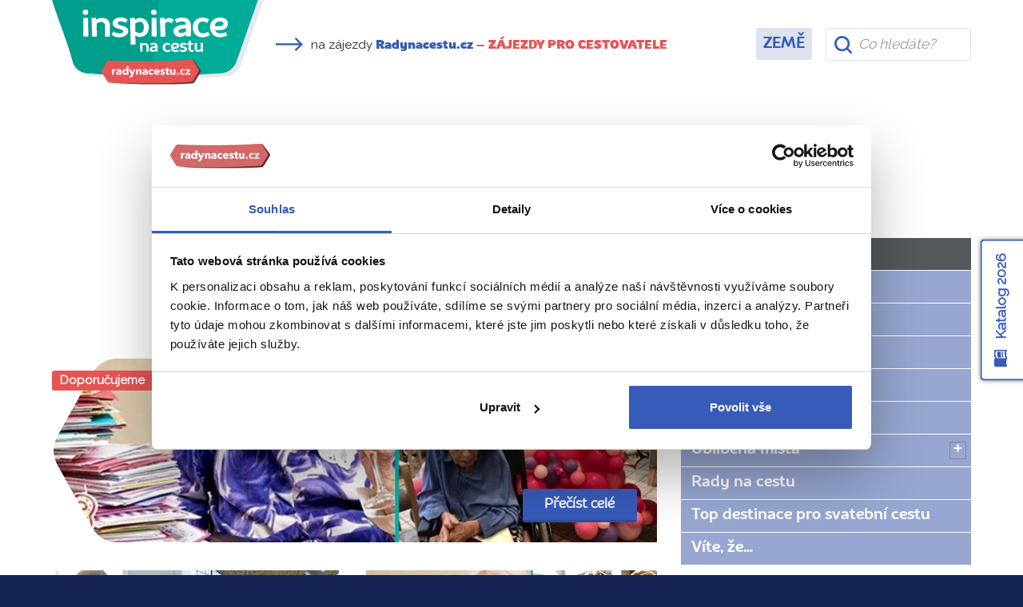

--- FILE ---
content_type: text/html; charset=utf-8
request_url: https://www.radynacestu.cz/magazin/aktuality-kolem-sveta/
body_size: 11812
content:
<!DOCTYPE html><html lang="cs"><head><meta http-equiv="X-UA-Compatible" content="IE=edge"><title>Aktuality - Kolem světa | Magazín Radynacestu.cz</title><meta name="google-site-verification" content="YlgPa2x9d9ABH5QAkY4kcER5Ak0qftQBCoZVRDXOiq0" /><meta name="google-site-verification" content="F1QxcTVopFO0A4HwVQ_8_hcg0ZS75Rwyxr46S6A0WZs" /><meta name="google-site-verification" content="0eLATpb_uXXFPviE4bH4ZSPCjLBjI5mBPIi0nX_NttQ" /><meta name="facebook-domain-verification" content="xa1f66e00c020a2qjr0x5q42k80zz5" /><style>.async-hide { opacity: 0 !important;background:#fff;} </style><script id="Cookiebot" src="https://consent.cookiebot.com/uc.js" data-cbid="3fa8c8d6-db31-4f89-82ef-db6ed1c4cf0f" type="text/javascript"></script><script>(function(a,s,y,n,c,h,i,d,e){s.className+=' '+y;h.start=1*new Date;h.end=i=function(){s.className=s.className.replace(RegExp(' ?'+y),'')};(a[n]=a[n]||[]).hide=h;setTimeout(function(){i();h.end=null},c);h.timeout=c;})(window,document.documentElement,'async-hide','dataLayer',3000,{'GTM-T273SFD':true});
(function(i,s,o,g,r,a,m){i['GoogleAnalyticsObject']=r;i[r]=i[r]||function(){(i[r].q=i[r].q||[]).push(arguments)},i[r].l=1*new Date();a=s.createElement(o),m=s.getElementsByTagName(o)[0];a.async=1;a.src=g;m.parentNode.insertBefore(a,m)})(window,document,'script','https://www.google-analytics.com/analytics.js','ga');
ga("create", "UA-25493303-6", "auto", {name: "aaco"});
ga('aaco.require', 'GTM-T273SFD');</script><link href="https://fonts.googleapis.com/css?family=Raleway&amp;subset=latin-ext" rel="stylesheet"><script async src="https://cdn.ampproject.org/v0.js"></script><link href="/templates/radynacestu_v5/data/app.css?1.1086" rel="stylesheet" type="text/css" media="all" /><meta name="google-site-verification" content="hKCBmMUL8YG-sWgjucSJcY9nGoIUOH6VS9L4LqaZS9M" /><link rel="alternate" type="application/rss+xml" href="//www.radynacestu.cz/rss.xml" /><meta id="vp" name="viewport" content="initial-scale=1, width=device-width, user-scalable=yes, maximum-scale=2.0">
<script>
//window.onload = function() {
    if (screen.width < 470) {
        var mvp = document.getElementById('vp');
        mvp.setAttribute('content','width=470');
    }
//}
</script>

<style type="text/css">.webp img.no-webp,body.webp .no-webp,.no-webp img.webp,body.no-webp .webp {display: none;}</style>
<script type="text/javascript" src="/templates/radynacestu_v5/data/js/app.js?1.1086"></script><script type="text/javascript" src="/templates/radynacestu_v5/data/js/lite-yt-embed.js?1.1086"></script><meta http-equiv="content-type" content="text/html; charset=utf-8" />
<meta http-equiv="content-language" content="cz" />
<meta name="robots" content="all" />
<meta name="description" content="" />
<meta name="generator" content="Miu|Engine 2.5.0 - http://www.jerremi.com/" />
<script src="/module/travel/geolocate/" async defer></script>
<meta property="article:publisher" content="https://www.facebook.com/radynacestucz" />
<link rel="alternate" type="application/rss+xml" href="/rss.xml" />
<meta property="og:title" content="Aktuality - Kolem světa" />
<meta property="og:type" content="article" />
<meta property="og:url" content="https://www.radynacestu.cz/magazin/aktuality-kolem-sveta/" />
<meta property="og:image" content="https://www.radynacestu.cz/img/w-1200,h-627,qr-1/2014-10-18/default-image.jpg" />
<meta property="og:description" content="" />
<meta property="og:site_name" content="Radynacestu.cz" />
<meta property="og:admins" content="" />
	<script>
	   window.dataLayer = window.dataLayer || [];
	</script>
	<script>
dataLayer.push({"page":{"type":"magazine.list","kind":"magazine.list"}});
</script><script type="text/javascript">
        dataLayer.push({
            'code' : {
                'v' : '2.1'
            },
            'page' : {
                 'currencyCode' : 'CZK','locale' : 'cs-CZ','title' : 'Aktuality - Kolem světa | Magazín Radynacestu.cz','fullPath' : null 
            }
        });
        </script>
	<!-- Google Tag Manager -->
	<script data-cookieconsent="ignore">(function(w,d,s,l,i){w[l]=w[l]||[];w[l].push({'gtm.start':
	new Date().getTime(),event:'gtm.js'});var f=d.getElementsByTagName(s)[0],
	j=d.createElement(s),dl=l!='dataLayer'?'&l='+l:'';j.async=true;j.src=
	'https://www.googletagmanager.com/gtm.js?id='+i+dl;f.parentNode.insertBefore(j,f);
	})(window,document,'script','dataLayer','GTM-M542G48');</script>
	<!-- End Google Tag Manager -->
	<!-- End Visual Website Optimizer Asynchronous Code --><meta property="fb:admins" content="1197608197" />
    <script id="sleeknoteScript" type="text/javascript">
    	(function () {
    		var sleeknoteScriptTag = document.createElement("script");
    		sleeknoteScriptTag.type = "text/javascript";
    		sleeknoteScriptTag.charset = "utf-8";
    		sleeknoteScriptTag.src = ("//sleeknotecustomerscripts.sleeknote.com/108962.js");
    		var s = document.getElementById("sleeknoteScript");
    		s.parentNode.insertBefore(sleeknoteScriptTag, s);
    	})();
    </script>
	
    <script>
        (function(h,o,t,j,a,r){
            h.hj=h.hj||function(){(h.hj.q=h.hj.q||[]).push(arguments)};
            h._hjSettings={hjid:5105028,hjsv:6};
            a=o.getElementsByTagName('head')[0];
            r=o.createElement('script');r.async=1;
            r.src=t+h._hjSettings.hjid+j+h._hjSettings.hjsv;
            a.appendChild(r);
        })(window,document,'https://static.hotjar.com/c/hotjar-','.js?sv=');
    </script>
	</head><body id="page_172"><!-- Google Tag Manager (noscript) --><noscript><iframe src="https://www.googletagmanager.com/ns.html?id=GTM-M542G48" height="0" width="0" style="display:none;visibility:hidden"></iframe></noscript><!-- End Google Tag Manager (noscript) --><div id="fb-root"></div><script src="https://connect.facebook.net/cs_CZ/all.js#xfbml=1&version=v2.8&appId=268887579823402"></script><div class="row-top-page"><div class="magazin-header-row"><div class="container"><div class="row magazin-header"><div class="col-xs-12 col-sm-4 col-md-3"><a href="/magazin/" class="logo"></a></div><div class="col-xs-12 col-sm-2 col-md-4 col-lg-6 col-xl-5 head-arrow"><p class="rnc-link"><span class="icon more-arrow" style="width:35px;height:20px;margin-right:5px"></span> na zájezdy <a href="/poznavaci-zajezdy/"><strong>Radynacestu.cz</strong><span class="snb hidden-sm-down"> – <span  class="color-red">ZÁJEZDY PRO CESTOVATELE</span></span></a></p></div><div class="col-xs-12 col-sm-12 col-md-5 col-lg-3 col-xl-2 navi text-lg-right"><ul><li class="selected level-0"><a href="/magazin/" title="Země" class="selected item-362 ilevel-0"><span>Země</span></a></li></ul></div><div class="col-xs-12 col-sm-12 col-lg-12 col-xl-2 search"><div class="magazine-search"><form action="/vyhledavani/magazin/" method="get"><div class="row"><div class="col-xs-12"><input type="text" class="form-control" name="q"  autocomplete="off" id="headLiteSearch" placeholder="Co hledáte?" /></div></div></form></div></div></div></div></div></div><div class="page-w-row"><div class="container"><div class="row pg_mag_category_head"><div class="col-xs-12 text-xs-center"><h1>Aktuality - Kolem světa</h1></div></div><div class="row"><div class="col-xs-12 col-lg-8 rnc_ajax_loading_layer"><!-- PIN --><div class="pg_mag_pin_block"><div class="title-box"><a href="/magazin/recept-108lete-dorothy-flower-na-dlouhovekost-sampanske-s-nami-ve-francii-a-cokolada-zase-v-belgii/">Recept 108leté Dorothy Flower na dlouhověkost? Šampaňské (s námi ve Francii) a čokoláda (zase v Belgii)!</a></div><div class="photo-box text-xs-center"><div class="bg" style="background-image: url('//zajezdy.radynacestu.cz/img/w-800,h-350,qr-1/2019-10-31/108-year-birthday.jpg')"></div><span class="tag tag-danger">Doporučujeme</span><a href="/magazin/recept-108lete-dorothy-flower-na-dlouhovekost-sampanske-s-nami-ve-francii-a-cokolada-zase-v-belgii/" class="overclicklink"></a><a href="/magazin/recept-108lete-dorothy-flower-na-dlouhovekost-sampanske-s-nami-ve-francii-a-cokolada-zase-v-belgii/" class="btn btn-primary">Přečíst celé</a></div></div><!-- END PIN --><div class="row pg_mag_state_list block_list_magazine_extend rnc_ajax_loading_data"><div class="col-xs-12 col-sm-6 col-md-6 col-lg-6"><div class="frame"><a href="/magazin/kdyz-nemohou-lide-do-muzei-musi-muzea-k-nim-aneb-3-slavne-instituce-ktere-lze-navstivit-i-virtualne/" class="img"><img src="//zajezdy.radynacestu.cz/img/w-500,h-250,qr-1/2020-03-19/befunky-collage-12.jpg" class="img-fluid" /><span class="badge">21. 4. 2020</span></a><h4><a href="/magazin/kdyz-nemohou-lide-do-muzei-musi-muzea-k-nim-aneb-3-slavne-instituce-ktere-lze-navstivit-i-virtualne/">Když nemohou lidé do muzeí, musí muzea k nim aneb 3 slavné instituce, které lze navštívit i virtuálně</a></h4><div class="row meta"><div class="col-xs-8"><a href="/kdo-jsme/adela-vavracova/"><img src="//zajezdy.radynacestu.cz/img/w-35,h-35,qr-1/2015-06-08/adela-vavracova.jpg" class="img-circle" /> Adéla Vavřačová</a></div><div class="col-xs-4 color-grey text-xs-right">2.877 přečtení</div></div></div></div><div class="col-xs-12 col-sm-6 col-md-6 col-lg-6"><div class="frame"><a href="/magazin/recept-108lete-dorothy-flower-na-dlouhovekost-sampanske-s-nami-ve-francii-a-cokolada-zase-v-belgii/" class="img"><img src="//zajezdy.radynacestu.cz/img/w-500,h-250,qr-1/2019-10-31/108-year-birthday.jpg" class="img-fluid" /><span class="badge">31. 10. 2019</span></a><h4><a href="/magazin/recept-108lete-dorothy-flower-na-dlouhovekost-sampanske-s-nami-ve-francii-a-cokolada-zase-v-belgii/">Recept 108leté Dorothy Flower na dlouhověkost? Šampaňské (s námi ve Francii) a čokoláda (zase v Belgii)!</a></h4><div class="row meta"><div class="col-xs-8"><a href="/kdo-jsme/adela-vavracova/"><img src="//zajezdy.radynacestu.cz/img/w-35,h-35,qr-1/2015-06-08/adela-vavracova.jpg" class="img-circle" /> Adéla Vavřačová</a></div><div class="col-xs-4 color-grey text-xs-right">2.666 přečtení</div></div></div></div><div class="col-xs-12 col-sm-6 col-md-6 col-lg-6"><div class="frame"><a href="/magazin/pocitat-navstivene-destinace-nestaci.-dulezitejsi-je-podle-vyzkumu-lonely-planet-prozkoumat-a-zazit/" class="img"><img src="//zajezdy.radynacestu.cz/img/w-500,h-250,qr-1/2019-09-18/shutterstock-1450691936.jpg" class="img-fluid" /><span class="badge">19. 9. 2019</span></a><h4><a href="/magazin/pocitat-navstivene-destinace-nestaci.-dulezitejsi-je-podle-vyzkumu-lonely-planet-prozkoumat-a-zazit/">Počítat navštívené destinace nestačí. Důležitější je podle výzkumu Lonely Planet prozkoumat a zažít</a></h4><div class="row meta"><div class="col-xs-8"><a href="/kdo-jsme/adela-vavracova/"><img src="//zajezdy.radynacestu.cz/img/w-35,h-35,qr-1/2015-06-08/adela-vavracova.jpg" class="img-circle" /> Adéla Vavřačová</a></div><div class="col-xs-4 color-grey text-xs-right">3.024 přečtení</div></div></div></div><div class="col-xs-12 col-sm-6 col-md-6 col-lg-6"><div class="frame"><a href="/magazin/pribeh-mladika-jenz-behem-letu-drzel-za-ruku-k-smrti-vydesenou-96letou-zenu-zaujal-cely-internet/" class="img"><img src="//zajezdy.radynacestu.cz/img/w-500,h-250,qr-1/2019-08-20/woman-passenger-1-megan-ashley.jpg" class="img-fluid" /><span class="badge">23. 8. 2019</span></a><h4><a href="/magazin/pribeh-mladika-jenz-behem-letu-drzel-za-ruku-k-smrti-vydesenou-96letou-zenu-zaujal-cely-internet/">Příběh mladíka, jenž během letu držel za ruku k smrti vyděšenou 96letou ženu, zaujal celý internet</a></h4><div class="row meta"><div class="col-xs-8"><a href="/kdo-jsme/adela-vavracova/"><img src="//zajezdy.radynacestu.cz/img/w-35,h-35,qr-1/2015-06-08/adela-vavracova.jpg" class="img-circle" /> Adéla Vavřačová</a></div><div class="col-xs-4 color-grey text-xs-right">3.962 přečtení</div></div></div></div><div class="col-xs-12 col-sm-6 col-md-6 col-lg-6"><div class="frame"><a href="/magazin/z-dublinu-konecne-az-do-prahy.-irsky-odevni-maloobchod-primark-otevre-moderni-obchod-v-srdci-evropy/" class="img"><img src="//zajezdy.radynacestu.cz/img/w-500,h-250,qr-1/2019-08-01/befunky-collage-3.jpg" class="img-fluid" /><span class="badge">1. 8. 2019</span></a><h4><a href="/magazin/z-dublinu-konecne-az-do-prahy.-irsky-odevni-maloobchod-primark-otevre-moderni-obchod-v-srdci-evropy/">Je to venku! Irský oděvní maloobchod Primark konečně v Praze</a></h4><div class="row meta"><div class="col-xs-8"><a href="/kdo-jsme/adela-vavracova/"><img src="//zajezdy.radynacestu.cz/img/w-35,h-35,qr-1/2015-06-08/adela-vavracova.jpg" class="img-circle" /> Adéla Vavřačová</a></div><div class="col-xs-4 color-grey text-xs-right">4.150 přečtení</div></div></div></div><div class="col-xs-12 col-sm-6 col-md-6 col-lg-6"><div class="frame"><a href="/magazin/spolecnost-emirates-slibuje-luxusni-gurmanske-zazitky.-ve-vysce-40-000-stop-serviruje-letni-lahudky/" class="img"><img src="//zajezdy.radynacestu.cz/img/w-500,h-250,qr-1/2019-06-28/vystrizek.png" class="img-fluid" /><span class="badge">4. 7. 2019</span></a><h4><a href="/magazin/spolecnost-emirates-slibuje-luxusni-gurmanske-zazitky.-ve-vysce-40-000-stop-serviruje-letni-lahudky/">Společnost Emirates slibuje luxusní gurmánské zážitky. Ve výšce 40 000 stop servíruje letní lahůdky</a></h4><div class="row meta"><div class="col-xs-8"><a href="/kdo-jsme/adela-vavracova/"><img src="//zajezdy.radynacestu.cz/img/w-35,h-35,qr-1/2015-06-08/adela-vavracova.jpg" class="img-circle" /> Adéla Vavřačová</a></div><div class="col-xs-4 color-grey text-xs-right">2.539 přečtení</div></div></div></div><div class="col-xs-12 col-sm-6 col-md-6 col-lg-6"><div class="frame"><a href="/magazin/rozemlit-na-jemny-prasek-a-smichat-s-horkym-mlekem-trend-matcha-latte-pokracuje-do-roku-2019/" class="img"><img src="//zajezdy.radynacestu.cz/img/w-500,h-250,qr-1/2019-02-27/shutterstock-763923124.jpg" class="img-fluid" /><span class="badge">28. 2. 2019</span></a><h4><a href="/magazin/rozemlit-na-jemny-prasek-a-smichat-s-horkym-mlekem-trend-matcha-latte-pokracuje-do-roku-2019/">Rozemlít na jemný prášek a smíchat s horkým mlékem! Trend matcha latte pokračuje do roku 2019</a></h4><div class="row meta"><div class="col-xs-8"><a href="/kdo-jsme/adela-vavracova/"><img src="//zajezdy.radynacestu.cz/img/w-35,h-35,qr-1/2015-06-08/adela-vavracova.jpg" class="img-circle" /> Adéla Vavřačová</a></div><div class="col-xs-4 color-grey text-xs-right">3.782 přečtení</div></div></div></div><div class="col-xs-12 col-sm-6 col-md-6 col-lg-6"><div class="frame"><a href="/magazin/sbohem-koupani-a-povalovani-na-plazi.-chcete-li-si-zachovat-dusevni-zdravi-uzijte-si-dovolenou-aktivne/" class="img"><img src="//zajezdy.radynacestu.cz/img/w-500,h-250,qr-1/2018-05-16/befunky-collage.jpg" class="img-fluid" /><span class="badge">17. 5. 2018</span></a><h4><a href="/magazin/sbohem-koupani-a-povalovani-na-plazi.-chcete-li-si-zachovat-dusevni-zdravi-uzijte-si-dovolenou-aktivne/">Sbohem, nudné povalování na pláži. Chcete-li si zachovat duševní zdraví, užijte si dovolenou aktivně</a></h4><div class="row meta"><div class="col-xs-8"><a href="/kdo-jsme/adela-vavracova/"><img src="//zajezdy.radynacestu.cz/img/w-35,h-35,qr-1/2015-06-08/adela-vavracova.jpg" class="img-circle" /> Adéla Vavřačová</a></div><div class="col-xs-4 color-grey text-xs-right">3.019 přečtení</div></div></div></div><div class="col-xs-12 col-sm-6 col-md-6 col-lg-6"><div class="frame"><a href="/magazin/utracet-majlant-za-cestovani-ani-napad-navstivte-krakov-nejlevnejsi-evropskou-destinaci-letosniho-jara/" class="img"><img src="//zajezdy.radynacestu.cz/img/w-500,h-250,qr-1/2018-04-11/shutterstock-419536564.jpg" class="img-fluid" /><span class="badge">12. 4. 2018</span></a><h4><a href="/magazin/utracet-majlant-za-cestovani-ani-napad-navstivte-krakov-nejlevnejsi-evropskou-destinaci-letosniho-jara/">Utrácet majlant za cestování? Ani nápad! Navštivte Krakov, nejlevnější evropskou destinaci </a></h4><div class="row meta"><div class="col-xs-8"><a href="/kdo-jsme/adela-vavracova/"><img src="//zajezdy.radynacestu.cz/img/w-35,h-35,qr-1/2015-06-08/adela-vavracova.jpg" class="img-circle" /> Adéla Vavřačová</a></div><div class="col-xs-4 color-grey text-xs-right">5.313 přečtení</div></div></div></div><div class="col-xs-12 col-sm-6 col-md-6 col-lg-6"><div class="frame"><a href="/magazin/nejlepsi-investice-do-cestovatelskeho-roku-2018-vychytana-bunda-se-spoustou-praktickych-kapes/" class="img"><img src="//zajezdy.radynacestu.cz/img/w-500,h-250,qr-1/2017-12-14/8079-la-veste-baubax-devrait-tres-vite-orig-1.jpg" class="img-fluid" /><span class="badge">4. 1. 2018</span></a><h4><a href="/magazin/nejlepsi-investice-do-cestovatelskeho-roku-2018-vychytana-bunda-se-spoustou-praktickych-kapes/">Nejlepší investice do cestovatelského roku 2018? Vychytaná bunda se spoustou praktických kapes</a></h4><div class="row meta"><div class="col-xs-8"><a href="/kdo-jsme/adela-vavracova/"><img src="//zajezdy.radynacestu.cz/img/w-35,h-35,qr-1/2015-06-08/adela-vavracova.jpg" class="img-circle" /> Adéla Vavřačová</a></div><div class="col-xs-4 color-grey text-xs-right">3.754 přečtení</div></div></div></div><div class="col-xs-12 col-sm-6 col-md-6 col-lg-6"><div class="frame"><a href="/magazin/silvestr-10x-jinak-aneb-kde-zazijete-nejlepsi-vecirek-vsech-dob-a-protancite-den-i-noc/" class="img"><img src="//zajezdy.radynacestu.cz/img/w-500,h-250,qr-1/2017-12-10/shutterstock-643805305.jpg" class="img-fluid" /><span class="badge">28. 12. 2017</span></a><h4><a href="/magazin/silvestr-10x-jinak-aneb-kde-zazijete-nejlepsi-vecirek-vsech-dob-a-protancite-den-i-noc/">Silvestr 10x jinak aneb Kde zažijete nejlepší večírek všech dob a protančíte den i noc?</a></h4><div class="row meta"><div class="col-xs-8"><a href="/kdo-jsme/adela-vavracova/"><img src="//zajezdy.radynacestu.cz/img/w-35,h-35,qr-1/2015-06-08/adela-vavracova.jpg" class="img-circle" /> Adéla Vavřačová</a></div><div class="col-xs-4 color-grey text-xs-right">9.879 přečtení</div></div></div></div><div class="col-xs-12 col-sm-6 col-md-6 col-lg-6"><div class="frame"><a href="/magazin/nejlepsi-darek-letosnich-vanoc-gastronomicky-vylet-do-nektere-z-top-10-kulinarskych-destinaci-sveta/" class="img"><img src="//zajezdy.radynacestu.cz/img/w-500,h-250,qr-1/2017-12-06/shutterstock-240754447.jpg" class="img-fluid" /><span class="badge">7. 12. 2017</span></a><h4><a href="/magazin/nejlepsi-darek-letosnich-vanoc-gastronomicky-vylet-do-nektere-z-top-10-kulinarskych-destinaci-sveta/">Nejlepší dárek letošních Vánoc? Gastronomický výlet do některé z TOP 10 kulinářských destinací světa</a></h4><div class="row meta"><div class="col-xs-8"><a href="/kdo-jsme/adela-vavracova/"><img src="//zajezdy.radynacestu.cz/img/w-35,h-35,qr-1/2015-06-08/adela-vavracova.jpg" class="img-circle" /> Adéla Vavřačová</a></div><div class="col-xs-4 color-grey text-xs-right">4.519 přečtení</div></div></div></div><div class="col-xs-12 col-sm-6 col-md-6 col-lg-6"><div class="frame"><a href="/magazin/svet-cokolady-zaziva-malou-revoluci-na-trh-prichazi-zbrusu-novy-druh-rubinova-cokolada/" class="img"><img src="//zajezdy.radynacestu.cz/img/w-500,h-250,qr-1/2017-09-12/ruby-chocolate-barry-callebaut.png" class="img-fluid" /><span class="badge">14. 9. 2017</span></a><h4><a href="/magazin/svet-cokolady-zaziva-malou-revoluci-na-trh-prichazi-zbrusu-novy-druh-rubinova-cokolada/">Svět čokolády zažívá malou revoluci! Na trh přichází zbrusu nový druh – rubínová čokoláda </a></h4><div class="row meta"><div class="col-xs-8"><a href="/kdo-jsme/adela-vavracova/"><img src="//zajezdy.radynacestu.cz/img/w-35,h-35,qr-1/2015-06-08/adela-vavracova.jpg" class="img-circle" /> Adéla Vavřačová</a></div><div class="col-xs-4 color-grey text-xs-right">5.844 přečtení</div></div></div></div><div class="col-xs-12 col-sm-6 col-md-6 col-lg-6"><div class="frame"><a href="/magazin/turisticky-nejoblibenejsi-a-nejnavstevovanejsi-destinace-soucasnosti-jak-jinak-nez-francie/" class="img"><img src="//zajezdy.radynacestu.cz/img/w-500,h-250,qr-1/2017-08-29/shutterstock-265991963.jpg" class="img-fluid" /><span class="badge">31. 8. 2017</span></a><h4><a href="/magazin/turisticky-nejoblibenejsi-a-nejnavstevovanejsi-destinace-soucasnosti-jak-jinak-nez-francie/">Turisticky nejoblíbenější a nejnavštěvovanější destinace současnosti? Jak jinak než Francie! </a></h4><div class="row meta"><div class="col-xs-8"><a href="/kdo-jsme/adela-vavracova/"><img src="//zajezdy.radynacestu.cz/img/w-35,h-35,qr-1/2015-06-08/adela-vavracova.jpg" class="img-circle" /> Adéla Vavřačová</a></div><div class="col-xs-4 color-grey text-xs-right">7.358 přečtení</div></div></div></div><div class="col-xs-12 col-sm-6 col-md-6 col-lg-6"><div class="frame"><a href="/magazin/nekonecne-cekani-na-dovolenou-s-cerstvou-kolekci-dekoraci-a-bytovych-doplnku-znacky-primark-klidne/" class="img"><img src="//zajezdy.radynacestu.cz/img/w-500,h-250,qr-1/2017-06-26/primark-home-lazy-summer-1.jpg" class="img-fluid" /><span class="badge">29. 6. 2017</span></a><h4><a href="/magazin/nekonecne-cekani-na-dovolenou-s-cerstvou-kolekci-dekoraci-a-bytovych-doplnku-znacky-primark-klidne/">Nekonečné čekání na dovolenou? S čerstvou kolekcí dekorací a bytových doplňků značky Primark klidně</a></h4><div class="row meta"><div class="col-xs-8"><a href="/kdo-jsme/adela-vavracova/"><img src="//zajezdy.radynacestu.cz/img/w-35,h-35,qr-1/2015-06-08/adela-vavracova.jpg" class="img-circle" /> Adéla Vavřačová</a></div><div class="col-xs-4 color-grey text-xs-right">3.956 přečtení</div></div></div></div><div class="col-xs-12 col-sm-6 col-md-6 col-lg-6"><div class="frame"><a href="/magazin/spanelsko-japonsko-a-tak-dale-uzijte-si-excelentni-dovolenou-v-turisticky-nejprivetivejsich-zemich/" class="img"><img src="//zajezdy.radynacestu.cz/img/w-500,h-250,qr-1/2017-05-03/shutterstock-367111445.jpg" class="img-fluid" /><span class="badge">6. 5. 2017</span></a><h4><a href="/magazin/spanelsko-japonsko-a-tak-dale-uzijte-si-excelentni-dovolenou-v-turisticky-nejprivetivejsich-zemich/">Španělsko, Japonsko a tak dále! Užijte si excelentní dovolenou v turisticky nejpřívětivějších zemích</a></h4><div class="row meta"><div class="col-xs-8"><a href="/kdo-jsme/adela-vavracova/"><img src="//zajezdy.radynacestu.cz/img/w-35,h-35,qr-1/2015-06-08/adela-vavracova.jpg" class="img-circle" /> Adéla Vavřačová</a></div><div class="col-xs-4 color-grey text-xs-right">3.563 přečtení</div></div></div></div><div class="col-xs-12 col-sm-6 col-md-6 col-lg-6"><div class="frame"><a href="/magazin/evropa-chysta-novinky-o-kterych-musite-vedet-v-norsku-postavi-namorni-tunel-v-italii-cyklostezku/" class="img"><img src="//zajezdy.radynacestu.cz/img/w-500,h-250,qr-1/2017-04-18/befunky-collage.jpg" class="img-fluid" /><span class="badge">20. 4. 2017</span></a><h4><a href="/magazin/evropa-chysta-novinky-o-kterych-musite-vedet-v-norsku-postavi-namorni-tunel-v-italii-cyklostezku/">Evropa chystá novinky, o kterých musíte vědět. V Norsku postaví námořní tunel, v Itálii cyklostezku</a></h4><div class="row meta"><div class="col-xs-8"><a href="/kdo-jsme/adela-vavracova/"><img src="//zajezdy.radynacestu.cz/img/w-35,h-35,qr-1/2015-06-08/adela-vavracova.jpg" class="img-circle" /> Adéla Vavřačová</a></div><div class="col-xs-4 color-grey text-xs-right">4.922 přečtení</div></div></div></div><div class="col-xs-12 col-sm-6 col-md-6 col-lg-6"><div class="frame"><a href="/magazin/je-tady-top-vyber-50-nejkrasnejsich-mest-na-svete-od-benatek-po-kjoto/" class="img"><img src="//zajezdy.radynacestu.cz/img/w-500,h-250,qr-1/2017-01-10/shutterstock-135850307.jpg" class="img-fluid" /><span class="badge">12. 1. 2017</span></a><h4><a href="/magazin/je-tady-top-vyber-50-nejkrasnejsich-mest-na-svete-od-benatek-po-kjoto/">Je tady! TOP výběr 50 nejkrásnějších měst na světě: od Benátek po Kjóto</a></h4><div class="row meta"><div class="col-xs-8"><a href="/kdo-jsme/adela-vavracova/"><img src="//zajezdy.radynacestu.cz/img/w-35,h-35,qr-1/2015-06-08/adela-vavracova.jpg" class="img-circle" /> Adéla Vavřačová</a></div><div class="col-xs-4 color-grey text-xs-right">22.920 přečtení</div></div></div></div></div><div class="row rnc_ajax_loading_listing"><div class="col-xs-12 text-xs-center"><div class="paging"><span class="current">1</span><a href="/magazin/aktuality-kolem-sveta/page/1/" title="Strana 2" class="item">2</a><a href="/magazin/aktuality-kolem-sveta/page/1/" title="Strana 2" class="next">&raquo;</a></div></div></div><br /></div><div class="col-xs-12 col-lg-4"><div class="rnc_mag_navi"><ul class="l-0"><li><a href="/magazin/kolem-sveta/" class="selected">Kolem světa</a><ul class="l-1"><li><a href="/magazin/aktuality-kolem-sveta/" class="selected">Aktuality</a></li><li><a href="/magazin/inspirace-kolem-sveta/" class="">Inspirace</a></li><li><a href="/magazin/dobrou-chut-kolem-sveta/" class="">Jídlo a pití</a></li><li><a href="/magazin/na-vlastni-kuzi-kolem-sveta/" class="">Na vlastní kůži</a></li><li><a href="/magazin/nepropasnete-kolem-sveta/" class="">Nepropásněte</a></li><li><a href="/magazin/oblibena-mista-kolem-sveta/" class="plus_icon">Oblíbená místa</a></li><li><a href="/magazin/rady-na-cestu-kolem-sveta/" class="">Rady na cestu</a></li><li><a href="/magazin/top-destinace-na-svatebni-cestu-ci-vyroci/" class="">Top destinace pro svatební cestu</a></li><li><a href="/magazin/vite-ze-kolem-sveta/" class="">Víte, že...</a></li></ul></li></ul></div></div></div></div></div><div class="page-w-row hidden-sm-down"><div class="container"><div class="row block_bottom_tour_with_social"><div class="col-xs-12 col-lg-7"><div class="row"><div class="col-xs-6"><div class="pg_tour_list_block_item"><a href="/zajezd/to-nejlepsi-z-parize-pro-rodice-a-deti-disneyland-letecky-z-prahy/31630/" class="img"><img src="//zajezdy.radynacestu.cz/img/w-500,h-338,qr-1/2018-08-10/43744832181-29dc679d4e-k.jpg" alt="Paříž pro rodiče a děti + DISNEYLAND (letecky z Prahy)" class="img-fluid" /></a><div class="count text-uppercase">29. 1. &ndash; 1. 2. 2026</div><div class="text"><h3><a href="/zajezd/to-nejlepsi-z-parize-pro-rodice-a-deti-disneyland-letecky-z-prahy/31630/">Paříž pro rodiče a děti + DISNEYLAND (letecky z Prahy)</a></h3><div class="price">20 990 Kč</div></div></div></div><div class="col-xs-6"><div class="pg_tour_list_block_item"><a href="/zajezd/to-nejlepsi-z-rima-florencie-odlet-z-prahy/31849/" class="img"><img src="//zajezdy.radynacestu.cz/img/w-500,h-338,qr-1/2024-01-16/shutterstock-2117216633.jpg" alt="To nejlepší z Říma + FLORENCIE (letecky z Prahy)" class="img-fluid" /></a><div class="count text-uppercase">2. 2. &ndash; 6. 2. 2026</div><div class="text"><h3><a href="/zajezd/to-nejlepsi-z-rima-florencie-odlet-z-prahy/31849/">To nejlepší z Říma + FLORENCIE (letecky z Prahy)</a></h3><div class="price">26 990 Kč</div></div></div></div></div></div><div class="col-xs-12 col-lg-5 text-xs-center text-lg-right"><div class="fb-page" data-href="https://www.facebook.com/radynacestucz" data-width="930" data-small-header="false" data-adapt-container-width="false" data-hide-cover="false" data-show-facepile="true" data-show-posts="false"><div class="fb-xfbml-parse-ignore"><blockquote cite="https://www.facebook.com/radynacestucz"><a href="https://www.facebook.com/radynacestucz">Poznávací zájezdy Radynacestu.cz</a></blockquote></div></div></div></div></div></div><div class="page-w-row"><div class="container"><div class="row block_mag_footer"><div class="col-xs-12 col-lg-7 text-uppercase slogan"><span><strong>INSPIRACE</strong> JE DÍLEM PRŮVODCŮ A ODBORNÍKŮ Z <a href="/">RADYNACESTU.CZ</a></span></div><div class="col-xs-12 col-lg-5 text-xs-right social"><a class="fb" href="https://www.facebook.com/radynacestucz"><span class="icon social-facebook-blue"></span></a><a class="pi" href="https://www.instagram.com/radynacestucz/"><span class="icon social-instagram"></span></a><a class="yt" href="https://www.youtube.com/user/radynacestucz"><span class="icon social-youtube-red"></span></a><a class="rss" href="/rss.xml" target="_blank" title="RSS 2.0"><span class="icon ic-rss-orange"></span></a></div></div></div></div><div class="page-pp-row hidden-sm-down"><div class="container newsletter_block_paper"><div class="row"><div class="col-xs-12 col-lg-7 text-xs-left"><h2>Získejte pravidelné tipy na skvělá místa</h2><p>Přidejte se do klubu a získáte exkluzivní přístup ke skrytým perlám v Evropě i ve světě, které vám představí naše největší cestovatelské osobnosti.</p></div></div><div class="row"><div class="col-lg-8 col-xs-12"><div class="newsletter_block_return_msg_paper_row"></div><form action="#zpravodaj" method="post" class="form newsletterJSForm hideFormOnSuccess text-xs-center" data-form-to="newsletter_block_return_msg_paper_row" data-module="/module/newsletter/"><div class="white-bg-box"><div class="row"><div class="form-group col-xs-8 col-lg-9"><input type="email" class="form-control" name="email" id="reg_newsletter_email" placeholder="Zadejte Váš e-mail"></div><div class="col-xs-4 col-lg-3"><button type="submit" class="btn btn-primary gtm-form-log" data-form-name="newsletter-prihlaseni" onclick="dataLayerAddInteraction('Newsletter', 'Prihlaseni k odberu', window.location.href,null, false);dataLayer.push({'event' : 'action.optin.user','action' : {'optin' : {'element' : 'paper_row'}}});">Přihlásit se</button></div></div></div><div class="row"><div class="col-xs-12 text-xs-left"><label style="font-size:15px"><input type="checkbox" name="emailcheck" id="reg_newsletter_emailcheck" required="" value="1"/> Odkliknutím souhlasíte se zasláním e-mailů dle <a href="/odber-zpravodaje/" id="ID424" class="INFOimport" rel="page">podmínek</a>. Váš e-mail nezneužijeme.</label></div><div id="emailnoneForm4"></div><script type="text/javascript">document.getElementById('emailnoneForm4').innerHTML = '<input type="hidden" name="emailnone" value="rady'+'na'+'cestu" />';</script><noscript><div><label><strong>Prosím, zadejte do pole slovo &bdquo;radynacestu&ldquo;: *</strong><input type="text" name="emailnone" /></label></div></noscript></div><input type="hidden" name="reg_newsletter_now" value="paper_row" /><input type="hidden" name="reg_newsletter_now_link" value="/magazin/aktuality-kolem-sveta/" /><input type="hidden" name="reg_newsletter_now_type" value="newsletter" /></form></div><div class="col-lg-4 hidden-md-down"><div class="newsletter-row-person"></div></div></div></div></div><div class="catalog-right-tab hidden-md-down"><div class="tab"><a href="/katalog/?cfrm=side-tab">Katalog 2026</a></div></div><div class="footer-row"><div class="container"><div class="row"><div class="col-xs-12 text-xs-center"><a class="foot-best-rating" href="https://www.google.com/search?sa=X&sca_esv=e882f0976fe7340d&rlz=1CAFYBR_enCZ995&biw=1410&bih=805&tbm=lcl&q=Radynacestu.cz+%E2%80%93+z%C3%A1jezdy+pro+cestovatele+Recenze&rflfq=1&num=20&stick=H4sIAAAAAAAAAONgkxI2NzQzN7U0MjK1MLKwMLU0MTA33MDI-IrROCgxpTIvMTm1uKRUL7lK4VHDZIWqwwuzUqtSKhUKivIVQDL5ZYklqTmpCkGpyal5VamLWMnRBQAa3palhgAAAA&rldimm=7167592258288594071&hl=cs-CZ&ved=2ahUKEwjMrMnR7_OMAxUb7AIHHWEsFH0Q9fQKegQIORAF#lkt=LocalPoiReviews"></a><p><a href="https://www.facebook.com/radynacestucz" class="social2 facebook"><span>Facebook</span></a><a href="https://www.linkedin.com/company/radynacestu/" class="social2 linkedin"><span>Linked In</span></a><a href="https://www.youtube.com/user/radynacestucz" class="social2 youtube"><span>Youtube</span></a><a href="https://www.instagram.com/radynacestucz/" class="social2 instagram"><span>Instagram</span></a><a href="https://www.pinterest.com/radynacestucz/" class="social2 pinterest"><span>Pinterest</span></a></p></div></div><div class="row"><div class="col-xs-12 col-sm col-lg text-xs-center text-sm-left"><h4>Informace k zájezdům</h4><ul><li class="level-0"><a href="/pojisteni/" title="Cestovní pojištění Kooperativa" class="item-131 ilevel-0"><span>Cestovní pojištění Kooperativa</span></a></li><li class="level-0"><a href="/pojisteni-slavia/" title="Cestovní pojištění Slavia" class="item-466 ilevel-0"><span>Cestovní pojištění Slavia</span></a></li><li class="level-0"><a href="/kalendar-zajezdu/" title="Kalendář zájezdů" class="item-494 ilevel-0"><span>Kalendář zájezdů</span></a></li><li class="level-0"><a href="/srovnani/" title="Srovnání zájezdů" class="item-461 ilevel-0"><span>Srovnání zájezdů</span></a></li><li class="level-0"><a href="/narocnost/" title="Náročnost zájezdů" class="item-492 ilevel-0"><span>Náročnost zájezdů</span></a></li><li class="level-0"><a href="/sdileni-pokoje/" title="Sdílení pokoje" class="item-371 ilevel-0"><span>Sdílení pokoje</span></a></li><li class="level-0"><a href="/parkovani/" title="Parkování na letišti" class="item-254 ilevel-0"><span>Parkování na letišti</span></a></li><li class="level-0"><a href="/vip-vyzvednuti/" title="VIP vyzvednutí u domu" class="item-426 ilevel-0"><span>VIP vyzvednutí u domu</span></a></li><li class="level-0"><a href="/cestovatelsky-klub/" title="Cestovatelský klub" class="item-440 ilevel-0"><span>Cestovatelský klub</span></a></li><li class="level-0"><a href="/ptatese/" title="Ptáte se nás" class="item-82 ilevel-0"><span>Ptáte se nás</span></a></li><li class="level-0"><a href="https://www.radynacestu.cz/upload/dokumenty/vseobecne-podminky.pdf" title="Všeobecné obchodní podmínky" class="item-85 ilevel-0"><span>Všeobecné obchodní podmínky</span></a></li></ul></div><div class="col-xs-12 col-sm col-lg text-xs-center text-sm-left"><h4>Další služby</h4><ul><li class="level-0"><a href="/akce/" title="Akce a besedy" class="item-396 ilevel-0"><span>Akce a besedy</span></a></li><li class="level-0"><a href="https://www.radynacestu.cz/darky/" title="Darujte zájezd" class="item-390 ilevel-0"><span>Darujte zájezd</span></a></li><li class="level-0"><a href="https://rezervace.radynacestu.cz/cz/obchod/" title="E-shop" class="item-456 ilevel-0"><span>E-shop</span></a></li><li class="level-0"><a href="https://www.radynacestu.cz/pro-firmy/" title="Zájezdy na míru" class="item-403 ilevel-0"><span>Zájezdy na míru</span></a></li><li class="level-0"><a href="http://www.nastuptesi.cz/" title="Pronájem autobusu" class="item-391 ilevel-0"><span>Pronájem autobusu</span></a></li><li class="level-0"><a href="/mojedroga/" title="Jak se stát průvodcem" class="item-346 ilevel-0"><span>Jak se stát průvodcem</span></a></li><li class="level-0"><a href="https://rezervace.radynacestu.cz/cz/partner/prihlasit/" title="Pro cestovní agentury" class="item-84 ilevel-0"><span>Pro cestovní agentury</span></a></li><li class="level-0"><a href="/provize/" title="Provizní affiliate program" class="item-405 ilevel-0"><span>Provizní affiliate program</span></a></li></ul></div><div class="col-xs-12 col-sm col-lg text-xs-center text-sm-left"><h4>Inspirace z cest</h4><ul><li class="level-0"><a href="/inspirace/" title="Magazín online" class="item-90 ilevel-0"><span>Magazín online</span></a></li><li class="level-0"><a href="/nove-zazitky/" title="Nové neotřelé zážitky" class="item-468 ilevel-0"><span>Nové neotřelé zážitky</span></a></li><li class="level-0"><a href="/navigator/" title="NAVIGÁTOR" class="item-485 ilevel-0"><span>NAVIGÁTOR</span></a></li><li class="level-0"><a href="/neobara/" title="NEOBARA v Japonsku" class="item-483 ilevel-0"><span>NEOBARA v Japonsku</span></a></li><li class="level-0"><a href="/radana-cestuje/" title="Radana cestuje" class="item-473 ilevel-0"><span>Radana cestuje</span></a></li><li class="level-0"><a href="/silacestovani/" title="Síla cestování" class="item-477 ilevel-0"><span>Síla cestování</span></a></li></ul></div><div class="col-xs-12 col-sm col-lg text-xs-center text-sm-left"><h4>O nás</h4><ul><li class="level-0"><a href="/kontakt/" title="Kontakt" class="item-100 ilevel-0"><span>Kontakt</span></a></li><li class="level-0"><a href="/kdo-jsme/" title="Naši lidé" class="item-88 ilevel-0"><span>Naši lidé</span></a></li><li class="level-0"><a href="/co-umime/" title="Proč s námi" class="item-401 ilevel-0"><span>Proč s námi</span></a></li><li class="level-0"><a href="/prodejni-mista/" title="Prodejní místa" class="item-191 ilevel-0"><span>Prodejní místa</span></a></li><li class="level-0"><a href="/eticky-kodex/" title="Etický kodex" class="item-446 ilevel-0"><span>Etický kodex</span></a></li><li class="level-0"><a href="/blog/" title="Blog ze zákulisí" class="item-399 ilevel-0"><span>Blog ze zákulisí</span></a></li><li class="level-0"><a href="/rikaji-o-nas/" title="Recenze" class="item-87 ilevel-0"><span>Recenze</span></a></li><li class="level-0"><a href="https://www.radynacestu.cz/kontakt/#cetifikaty" title="Pojištění a certifikace" class="item-497 ilevel-0"><span>Pojištění a certifikace</span></a></li><li class="level-0"><a href="https://www.radynacestu.cz/upload/dokumenty/Clensky_list_ACK_Radynacestu.png" title="Členský list ACK" class="item-382 ilevel-0"><span>Členský list ACK</span></a></li><li class="level-0"><a href="/eucookie/" title="Cookies" class="item-429 ilevel-0"><span>Cookies</span></a></li></ul></div></div><div class="hr-line"></div><br /><br /><div class="row"><div class="col-xs-12 col-sm col-lg text-xs-center text-sm-left"><h4>Rychlé kontakty</h4><p class="foot-contact"><strong class="phone">+420 608 261 719</strong><br /><span class="openhour">Po–Čt: 8:30 – 17:00, Pá: 8:30  – 16:00</span><br /><a href="mailto:zajezdy@radynacestu.cz">zajezdy@radynacestu.cz</a></p></div><div class="col-xs-12 col-sm col-lg text-xs-center text-sm-left"><h4>Měna</h4><div class="currency-mode"><a href="#"  class="active" data-curr="czk">Kč</a><a href="#"  data-curr="eur">Eur</a></div></div><div class="col-xs-12 col-sm col-lg text-xs-center text-sm-left"><div class="catalog-box hidden-sm-down"><big class="text-uppercase">Katalog</big><small class="text-uppercase">zdarma</small><a href="/katalog/?cfrm=footer" class="btn btn-link">Chci katalog</a></div></div></div><div class="pg_footer_media pg_media logo pg_media_beige"><div class="media_title text-xs-center"><span><a href="/napsali-o-nas/">Zmiňují nás v médiích</a></span></div><div class="container"><div class="row"><div class="col-xs-12 text-xs-center"><img src="//www.radynacestu.cz/upload/media-logo/novinky.png" alt="novinky" /><img src="//www.radynacestu.cz/upload/media-logo/cro.png" alt="rozhlas" /><img src="//www.radynacestu.cz/upload/media-logo/nova.png" alt="TV Nova" /><img src="//www.radynacestu.cz/upload/media-logo/ceskatv.png" alt="Česká Televize" /><img src="//www.radynacestu.cz/upload/media-logo/natgeo.png" alt="National Geographic" /><img src="//www.radynacestu.cz/upload/media-logo/koktejl.png" alt="Koktejl" /></div></div></div></div><div class="row flex-items-xs-middle"><div class="col-xs-12 text-xs-center"><span class="footer-logo-text">Copyright 2011-2026 &copy; Radynacestu, s.r.o.</span></div></div></div></div><div class="hidden_modal" id="favAdded"><div class="modal"><div class="img"><img src="" /></div><div class="text"><p><a href="" class="title"></a></p><p class="price"></p><div class="right"><a href="/oblibene-zajezdy/" class="button"><span class="l"></span><span class="t">Zobrazit Vaše oblíbené položky</span><span class="r"></span></a></div></div></div></div><!--/ POPBOX --><div class="modal fade" id="RNC_POPBOX" tabindex="-1" aria-hidden="true"><div class="modal-dialog modal-lg" role="document"><div class="modal-content"><div class="modal-header"><button type="button" class="close" data-dismiss="modal" aria-label="Zavřít"><span aria-hidden="true">&times;</span></button></div><div class="modal-body"></div><div class="modal-footer"><button type="button" class="btn btn-secondary" data-dismiss="modal">Zavřít</button></div></div></div></div><!--\ POPBOX --><script data-ad-client="ca-pub-6154457450076459" async src="https://pagead2.googlesyndication.com/pagead/js/adsbygoogle.js"></script><script type="text/javascript">
    function setCookie(name, value, days) {
      var expires = "; expires=0";
      if (days) {
        var date = new Date();
        date.setTime(date.getTime() + (days * 24 * 60 * 60 * 1000));
        expires = "; expires=" + date.toUTCString();
      }
      document.cookie = name + "=" + (value || "") + expires + "; path=/";
    }
    function getCookie(name) {
      var nameEQ = name + "=";
      var ca = document.cookie.split(';');
      for (var i = 0; i < ca.length; i++) {
        var c = ca[i];
        while (c.charAt(0) == ' ') c = c.substring(1, c.length);
        if (c.indexOf(nameEQ) == 0) return c.substring(nameEQ.length, c.length);
      }
      return null;
    }
    </script><!--\ POPBOX --><div class="modal fade" id="RNC_NWS_POP" tabindex="-1" aria-hidden="true"><div class="modal-dialog modal-lg popup-newsletter style-custom popup" role="document"><div class="modal-content"><div class="modal-header"><button type="button" class="close" data-dismiss="modal" aria-label="Zavřít"><span aria-hidden="true">&times;</span></button></div><div class="modal-body"><img src="/templates/radynacestu_v5/data/img-custom-popup/rnc_magazin_popup_katalog-02.jpg" class="img-fluid" /><a href="/katalog/?cfrm=popup" class="btn btn-warning"onclick="dataLayer.push({'event': 'popup.click','popup': {'id': 'rnc_magazin_popup_katalog-02.jpg','name': 'rnc_magazin_popup_katalog-02.jpg','creative': 'popup','position': 'overlay'}});">Chci katalog</a></div></div></div></div><script type="text/javascript">
var mouseInside = true;
$(document).ready(function(){
    $(document).mouseleave(function () {
        mouseInside = false;
    });
    $(document).mouseenter(function () {
        mouseInside = true;
    });
	if(window.mobileAndTabletcheck)
		return;
	else{
    	var MT=setInterval(function(){MTTT(true)},60000);
    	var MTLong=setInterval(function(){MTTT(false)},120000);
    }
    function MTTT(isEnter) {
        if(isEnter){
            if(mouseInside){
                window.clearInterval(MT);
                return;
            }
        }
        
        $('#RNC_NWS_POP').modal({keyboard: false});
        $('#RNC_NWS_POP').modal('show');
        $.ajax({
            url: '/module/newsletter/popup-start/',
            dataType: "html",
            success: function(out) {}
        });
        window.clearInterval(MT);
        window.clearInterval(MTLong);
        dataLayer.push({
            'event': 'popup.show',
            'popup': {
                'id': 'rnc_magazin_popup_katalog-02.jpg','name': 'rnc_magazin_popup_katalog-02.jpg',
              'creative': 'popup',
              'position': 'overlay'
            }
        });
    }
    //MTTT(false);
    });</script><!-- Start of SmartSupp Live Chat script --><!-- End of SmartSupp Live Chat script -->
    <script type="application/ld+json">
	{
	  "@context": "http://schema.org",
	  "@type": "WebSite",
	  "url": "https://www.radynacestu.cz/",
	  "potentialAction": {
	    "@type": "SearchAction",
	    "target": "https://www.radynacestu.cz/vyhledavani/?q={q}",
	    "query-input": "required name=q"
	  }
	}
	</script>
    <script type="application/ld+json">
	{"@context" : "http://schema.org",
	  "@type" : "Organization",
	  "name" : "Radynacestu.cz",
	  "url" : "https://www.radynacestu.cz",
	  "logo" : "https://www.radynacestu.cz/upload/logo.png",
	  "contactPoint" : [
	    { "@type" : "ContactPoint",
	      "telephone" : "+420 608 261 719",
	      "contactType" : "customer service"
	    } ],
	  "sameAs" : [ "http://www.facebook.com/radynacestucz",
	    "https://twitter.com/radynacestucz",
	    "https://plus.google.com/u/0/b/115604685380776335669/115604685380776335669/",
	    "http://www.youtube.com/radynacestucz",
	    "http://pinterest.com/radynacestucz/"] 
	}
	</script>
    <script type="text/javascript">
        dataLayer.push({'event': 'page'});
    </script>
    <script defer src="https://static.cloudflareinsights.com/beacon.min.js/vcd15cbe7772f49c399c6a5babf22c1241717689176015" integrity="sha512-ZpsOmlRQV6y907TI0dKBHq9Md29nnaEIPlkf84rnaERnq6zvWvPUqr2ft8M1aS28oN72PdrCzSjY4U6VaAw1EQ==" data-cf-beacon='{"version":"2024.11.0","token":"02f4f9a42490472c809db07adda8e947","r":1,"server_timing":{"name":{"cfCacheStatus":true,"cfEdge":true,"cfExtPri":true,"cfL4":true,"cfOrigin":true,"cfSpeedBrain":true},"location_startswith":null}}' crossorigin="anonymous"></script>
</body></html>

--- FILE ---
content_type: text/html; charset=utf-8
request_url: https://www.google.com/recaptcha/api2/aframe
body_size: 182
content:
<!DOCTYPE HTML><html><head><meta http-equiv="content-type" content="text/html; charset=UTF-8"></head><body><script nonce="VAyyeYgRIStxkWCTnDCUdg">/** Anti-fraud and anti-abuse applications only. See google.com/recaptcha */ try{var clients={'sodar':'https://pagead2.googlesyndication.com/pagead/sodar?'};window.addEventListener("message",function(a){try{if(a.source===window.parent){var b=JSON.parse(a.data);var c=clients[b['id']];if(c){var d=document.createElement('img');d.src=c+b['params']+'&rc='+(localStorage.getItem("rc::a")?sessionStorage.getItem("rc::b"):"");window.document.body.appendChild(d);sessionStorage.setItem("rc::e",parseInt(sessionStorage.getItem("rc::e")||0)+1);localStorage.setItem("rc::h",'1768558755271');}}}catch(b){}});window.parent.postMessage("_grecaptcha_ready", "*");}catch(b){}</script></body></html>

--- FILE ---
content_type: application/javascript
request_url: https://app.advisio.cz/static/js/capi.js
body_size: 333
content:
function CAPI(event_name, event_id, pixelId, custom_data, user_data={}, access_token, test_event_code="")
{
  var hostname = location.origin;

  if (hostname != 'http://localhost:8000') {
    hostname = "https://app.advisio.cz";
  }

  var unixTime = Math.floor(Date.now() / 1000);
  var userAgent = navigator.userAgent;
  //
  //console.log(user_data);

  fetch(`${hostname}/capi/?` + new URLSearchParams({
  //fetch('/capi/?'  + new URLSearchParams({
    event_name: event_name,
    custom_data: JSON.stringify(custom_data),
    user_data: JSON.stringify(user_data),
    access_token: access_token,
    pixelId: pixelId,
    unixTime: unixTime,
    event_id: event_id,
    href_: location.href,
    test_event_code: test_event_code
  }), {
    method: "GET",
    mode: 'no-cors',
  });

}


--- FILE ---
content_type: image/svg+xml
request_url: https://www.radynacestu.cz/templates/radynacestu_v5/data/svg/social-instagram-black.svg
body_size: -55
content:
<?xml version="1.0" encoding="utf-8"?><svg height="30" width="32" xmlns="http://www.w3.org/2000/svg" viewBox="0 0 32 30"><path d="M10.278 0h11.445c1.628 0 3.132.9 3.946 2.361L31.39 12.64a4.875 4.875 0 010 4.722L25.67 27.64c-.814 1.46-2.318 2.36-3.946 2.361H10.278c-1.627 0-3.131-.9-3.945-2.361L.61 17.36a4.875 4.875 0 010-4.722L6.333 2.36C7.147.901 8.65.001 10.278 0zM10 5a4 4 0 00-4 4v12a4 4 0 004 4h12a4 4 0 004-4V9a4 4 0 00-4-4zm0 2h12a2 2 0 012 2v12a2 2 0 01-2 2H10a2 2 0 01-2-2V9a2 2 0 012-2zm6 13a5 5 0 100-10 5 5 0 000 10zm0-2a3 3 0 110-6 3 3 0 010 6zm5.5-7a1.5 1.5 0 100-3 1.5 1.5 0 000 3z" fill="#162b36" fill-rule="evenodd"/></svg>